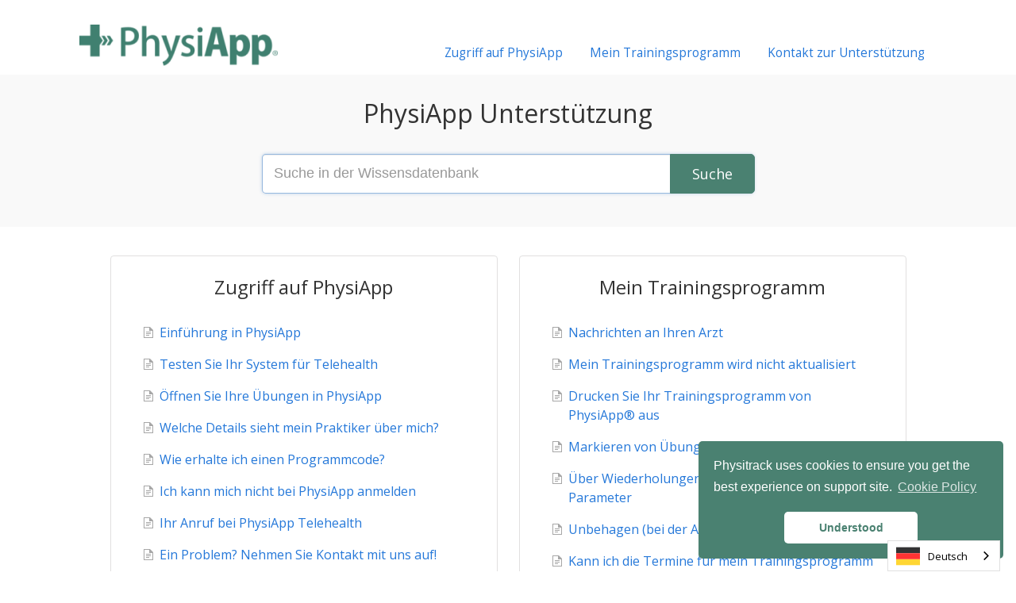

--- FILE ---
content_type: text/html; charset=utf-8
request_url: https://support.physiapp.com/de
body_size: 4847
content:


<!DOCTYPE html>
<html lang="de" data-wg-translated="de">
    
<head>
    <meta charset="utf-8">
    <title>PhysiApp Unterstützung (EN)</title>
    <meta name="viewport" content="width=device-width, maximum-scale=1">
    <meta name="apple-mobile-web-app-capable" content="yes">
    <meta name="format-detection" content="telephone=no">
    <meta name="description" content="PhysiApp Unterstützung">
    <meta name="author" content="Physitrack PLC">
    <link rel="canonical" href="https://support.physiapp.com/de">
    

    
        <link rel="stylesheet" href="//d3eto7onm69fcz.cloudfront.net/assets/stylesheets/launch-1768855677720.css">
    
    <style>
        body { background: #ffffff; }
        .navbar .navbar-inner { background: #ffffff; }
        .navbar .nav li a, 
        .navbar .icon-private-w  { color: #2578d9; }
        .navbar .brand, 
        .navbar .nav li a:hover, 
        .navbar .nav li a:focus, 
        .navbar .nav .active a, 
        .navbar .nav .active a:hover, 
        .navbar .nav .active a:focus  { color: #000000; }
        .navbar a:hover .icon-private-w, 
        .navbar a:focus .icon-private-w, 
        .navbar .active a .icon-private-w, 
        .navbar .active a:hover .icon-private-w, 
        .navbar .active a:focus .icon-private-w { color: #000000; }
        #serp-dd .result a:hover,
        #serp-dd .result > li.active,
        #fullArticle strong a,
        #fullArticle a strong,
        .collection a,
        .contentWrapper a,
        .most-pop-articles .popArticles a,
        .most-pop-articles .popArticles a:hover span,
        .category-list .category .article-count,
        .category-list .category:hover .article-count { color: #2578d9; }
        #fullArticle, 
        #fullArticle p, 
        #fullArticle ul, 
        #fullArticle ol, 
        #fullArticle li, 
        #fullArticle div, 
        #fullArticle blockquote, 
        #fullArticle dd, 
        #fullArticle table { color:#000000; }
    </style>
    
        <link rel="stylesheet" href="//s3.amazonaws.com/helpscout.net/docs/assets/543e7a20e4b046886e46282c/attachments/5e7cb6d92c7d3a7e9ae9d529/pt_helpscout_css.css">
    
    <link rel="apple-touch-icon-precomposed" href="//d33v4339jhl8k0.cloudfront.net/docs/assets/543e7a20e4b046886e46282c/images/563781bf90336002f86d99e2/physiapp_icon.png">
    <link rel="shortcut icon" type="image/png" href="//d33v4339jhl8k0.cloudfront.net/docs/assets/543e7a20e4b046886e46282c/images/66194a125b008e1c56a993d1/PhysiCross-favicon.png">
    <!--[if lt IE 9]>
    
        <script src="//d3eto7onm69fcz.cloudfront.net/assets/javascripts/html5shiv.min.js"></script>
    
    <![endif]-->
    
        <script type="application/ld+json">{"@context":"https://schema.org","@type":"WebSite","url":"https://support.physiapp.com/de","potentialAction":{"@type":"SearchAction","target":"https://support.physiapp.com/de/search?query={query}","query-input":"required name=query"}}</script>
    
    
        <link href="https://fonts.googleapis.com/css?family=Open+Sans:400,600" rel="stylesheet" type="text/css">


<style type="text/css">
	#searchBar button
	{
		background:#4a8171;
		border-color: #4a8171;
	}
	#searchBar button:hover
	{
		background: #457666;
		border-color: #457666;
    }
</style>

<script src="https://cdn.jsdelivr.net/npm/js-cookie@beta/dist/js.cookie.min.js"></script>
<link rel="stylesheet" type="text/css" href="https://cdn.jsdelivr.net/npm/cookieconsent@3/build/cookieconsent.min.css">
<script src="https://cdn.jsdelivr.net/npm/cookieconsent@3/build/cookieconsent.min.js"></script>
<script>
window.addEventListener("load", function(){
window.cookieconsent.initialise({
  "palette": {
    "popup": {
      "background": "#4a8171"
    },
    "button": {
      "background": "#ffffff",
      "text": "#4a8171"
    }
  },
  "theme": "classic",
  "position": "bottom-right",
  "content": {
    "message": "Physitrack uses cookies to ensure you get the best experience on support site.",
    "dismiss": "Understood",
    "link": "Cookie Policy",
    "href": "https://www.physitrack.com/cookie-policy"
  }
})});
</script>

<script type="application/json" id="weglot-data">{"allLanguageUrls":{"en":"https://support.physiapp.com","de":"https://support.physiapp.com/de","nl":"https://support.physiapp.com/nl","es":"https://support.physiapp.com/es","fi":"https://support.physiapp.com/fi","fr":"https://support.physiapp.com/fr","it":"https://support.physiapp.com/it","pl":"https://support.physiapp.com/pl","sv":"https://support.physiapp.com/sv"},"originalCanonicalUrl":"https://support.physiapp.com/","originalPath":"/","settings":{"auto_switch":false,"auto_switch_fallback":null,"category":10,"custom_settings":{"button_style":{"with_name":true,"full_name":true,"is_dropdown":true,"with_flags":true,"flag_type":"rectangle_mat","custom_css":""},"switchers":[{"style":{"with_name":true,"with_flags":true,"full_name":true,"is_dropdown":true,"invert_flags":true,"flag_type":"rectangle_mat","size_scale":1},"opts":{"open_hover":false,"close_outside_click":false,"is_responsive":false,"display_device":"mobile","pixel_cutoff":768},"colors":[],"location":{"target":"","sibling":""},"template":{"name":"default","hash":"2235a3ca93d6ea941d131f6fcb4f5ed7fd2f4ec8"}}],"translate_search":false,"loading_bar":true,"hide_switcher":false,"translate_images":false,"subdomain":false,"wait_transition":true,"dynamic":""},"deleted_at":null,"dynamics":[],"excluded_blocks":[],"excluded_paths":[],"external_enabled":false,"host":"support.physiapp.com","is_dns_set":true,"is_https":true,"language_from":"en","language_from_custom_flag":null,"language_from_custom_name":null,"languages":[{"connect_host_destination":null,"custom_code":null,"custom_flag":null,"custom_local_name":null,"custom_name":null,"enabled":true,"language_to":"nl"},{"connect_host_destination":null,"custom_code":null,"custom_flag":null,"custom_local_name":null,"custom_name":null,"enabled":true,"language_to":"de"},{"connect_host_destination":null,"custom_code":null,"custom_flag":null,"custom_local_name":null,"custom_name":null,"enabled":true,"language_to":"es"},{"connect_host_destination":null,"custom_code":null,"custom_flag":null,"custom_local_name":null,"custom_name":null,"enabled":true,"language_to":"fi"},{"connect_host_destination":null,"custom_code":null,"custom_flag":null,"custom_local_name":null,"custom_name":null,"enabled":true,"language_to":"fr"},{"connect_host_destination":null,"custom_code":null,"custom_flag":null,"custom_local_name":null,"custom_name":null,"enabled":true,"language_to":"it"},{"connect_host_destination":null,"custom_code":null,"custom_flag":null,"custom_local_name":null,"custom_name":null,"enabled":true,"language_to":"pl"},{"connect_host_destination":null,"custom_code":null,"custom_flag":null,"custom_local_name":null,"custom_name":null,"enabled":true,"language_to":"sv"}],"media_enabled":false,"page_views_enabled":false,"technology_id":12,"technology_name":"Other","translation_engine":3,"url_type":"SUBDIRECTORY","versions":{"translation":1755776958}}}</script>
<script type="text/javascript" src="https://cdn.weglot.com/weglot.min.js"></script>
<script>
    Weglot.initialize({
        api_key: 'wg_97af2e12936255d59c3061733b3374bd6'
    });
</script>
    
<link href="https://support.physiapp.com" hreflang="en" rel="alternate"><link href="https://support.physiapp.com/de" hreflang="de" rel="alternate"><link href="https://support.physiapp.com/nl" hreflang="nl" rel="alternate"><link href="https://support.physiapp.com/es" hreflang="es" rel="alternate"><link href="https://support.physiapp.com/fi" hreflang="fi" rel="alternate"><link href="https://support.physiapp.com/fr" hreflang="fr" rel="alternate"><link href="https://support.physiapp.com/it" hreflang="it" rel="alternate"><link href="https://support.physiapp.com/pl" hreflang="pl" rel="alternate"><link href="https://support.physiapp.com/sv" hreflang="sv" rel="alternate"></head>
    <body>
        <script>
            window.onload = function() {
                $("#searchBar input.search-query" ).focus();
            };
        </script>
        
<header id="mainNav" class="navbar">
    <div class="navbar-inner">
        <div class="container-fluid">
            <a class="brand" href="/de">
            
                
                    <img src="//d33v4339jhl8k0.cloudfront.net/docs/assets/543e7a20e4b046886e46282c/images/66194d03dac5c26585fc643d/PhysiApp-logotype-250w.png" alt="PhysiApp Unterstützung (EN)" width="250" height="52">
                

            
            </a>
            
                <button type="button" class="btn btn-navbar" data-toggle="collapse" data-target=".nav-collapse">
                    <span class="sr-only">Navigation umschalten</span>
                    <span class="icon-bar"></span>
                    <span class="icon-bar"></span>
                    <span class="icon-bar"></span>
                </button>
            
            <div class="nav-collapse collapse">
                <nav role="navigation"><!-- added for accessibility -->
                <ul class="nav">
                    
                    
                        
                            <li id="accessing-physiapp"><a href="/de/collection/202-accessing-physiapp">Zugriff auf PhysiApp  <b class="caret"></b></a></li>
                        
                            <li id="my-exercise-programme"><a href="/de/collection/2111-my-exercise-programme">Mein Trainingsprogramm  <b class="caret"></b></a></li>
                        
                    
                    
                        <li id="contact"><a href="#" class="contactUs" onclick="window.Beacon('open')">Kontakt zur Unterstützung</a></li>
                        <li id="contactMobile"><a href="#" class="contactUs" onclick="window.Beacon('open')">Kontakt zur Unterstützung</a></li>
                    
                </ul>
                </nav>
            </div><!--/.nav-collapse -->
        </div><!--/container-->
    </div><!--/navbar-inner-->
</header>
        <section id="docsSearch">
            
                <h1>PhysiApp Unterstützung</h1>
            
             

<form action="/de/search" method="GET" id="searchBar" autocomplete="off">
    
                <input type="text" name="query" title="Suchabfrage" class="search-query" placeholder="Suche in der Wissensdatenbank" aria-label="Search the knowledge base" value="">
                <button type="submit" aria-label="Search"><i class="icon-search lp"></i><span>Suche</span></button>
                <div id="serp-dd" style="display:none;">
                    <ul class="result"></ul>
                </div>
            
</form>

        </section><!--/docsSearch-->
        <section id="contentArea" class="container-fluid">
            

    <div id="noResults" style="display:none;">Keine Ergebnisse gefunden</div>
    
        
            <section class="twoCol row-fluid">
                
                    <section class="collection" id="collection-202">
                        <div class="collection-head no-desc ">
                            <h2><a href="/de/collection/202-accessing-physiapp">Zugriff auf PhysiApp</a></h2>
                            <p></p>
                        </div><!-- /collection-head -->
                        <div class="collection-body">
                            <ul class="popArticles">
                            
                                <li><a href="/de/article/223-introduction-to-physiapp"><i class="icon-article-doc"></i><span>Einführung in PhysiApp</span></a></li>
                            
                                <li><a href="/de/article/996-test-your-system-for-telehealth"><i class="icon-article-doc"></i><span>Testen Sie Ihr System für Telehealth</span></a></li>
                            
                                <li><a href="/de/article/405-open-your-exercises-in-physiapp"><i class="icon-article-doc"></i><span>Öffnen Sie Ihre Übungen in PhysiApp</span></a></li>
                            
                                <li><a href="/de/article/240-what-details-does-my-practitioner-see-about-me"><i class="icon-article-doc"></i><span>Welche Details sieht mein Praktiker über mich?</span></a></li>
                            
                                <li><a href="/de/article/209-how-do-i-get-a-programme-code"><i class="icon-article-doc"></i><span>Wie erhalte ich einen Programmcode?</span></a></li>
                            
                                <li><a href="/de/article/741-i-am-unable-to-log-in-to-physiapp"><i class="icon-article-doc"></i><span>Ich kann mich nicht bei PhysiApp anmelden</span></a></li>
                            
                                <li><a href="/de/article/453-your-physiapp-telehealth-call"><i class="icon-article-doc"></i><span>Ihr Anruf bei PhysiApp Telehealth</span></a></li>
                            
                                <li><a href="/de/article/638-problem-get-in-touch-with-us"><i class="icon-article-doc"></i><span>Ein Problem? Nehmen Sie Kontakt mit uns auf!</span></a></li>
                            
                                <li><a href="/de/article/224-system-requirements-for-using-physiapp"><i class="icon-article-doc"></i><span>Systemvoraussetzungen für die Verwendung von PhysiApp®</span></a></li>
                            
                                <li><a href="/de/article/231-opening-your-exercise-programme-on-multiple-devices"><i class="icon-article-doc"></i><span>Öffnen Sie Ihr Trainingsprogramm auf mehreren Geräten</span></a></li>
                            
                            </ul>
                            
                                <a class="browse" href="/de/collection/202-accessing-physiapp">Alle Artikel durchsuchen</a>
                            
                        </div><!-- /collection-body -->
                    </section><!--collection-->
                
                    <section class="collection" id="collection-2111">
                        <div class="collection-head no-desc ">
                            <h2><a href="/de/collection/2111-my-exercise-programme">Mein Trainingsprogramm</a></h2>
                            <p></p>
                        </div><!-- /collection-head -->
                        <div class="collection-body">
                            <ul class="popArticles">
                            
                                <li><a href="/de/article/608-messaging-with-your-healthcare-practitioner"><i class="icon-article-doc"></i><span>Nachrichten an Ihren Arzt</span></a></li>
                            
                                <li><a href="/de/article/395-my-exercise-programme-does-not-update"><i class="icon-article-doc"></i><span>Mein Trainingsprogramm wird nicht aktualisiert</span></a></li>
                            
                                <li><a href="/de/article/227-print-your-exercise-programme-from-physiapp"><i class="icon-article-doc"></i><span>Drucken Sie Ihr Trainingsprogramm von PhysiApp® aus</span></a></li>
                            
                                <li><a href="/de/article/232-marking-exercises-as-completed"><i class="icon-article-doc"></i><span>Markieren von Übungen als &quot;Erledigt&quot;</span></a></li>
                            
                                <li><a href="/de/article/416-about-reps-sets-and-other-parameters"><i class="icon-article-doc"></i><span>Über Wiederholungen, Sätze und andere Parameter</span></a></li>
                            
                                <li><a href="/de/article/228-discomfort-when-doing-exercises"><i class="icon-article-doc"></i><span>Unbehagen (bei der Ausübung von Übungen)</span></a></li>
                            
                                <li><a href="/de/article/742-can-i-change-the-dates-of-my-exercise-programme"><i class="icon-article-doc"></i><span>Kann ich die Termine für mein Trainingsprogramm ändern?</span></a></li>
                            
                                <li><a href="/de/article/226-can-i-pause-my-exercise-programme"><i class="icon-article-doc"></i><span>Kann ich mein Trainingsprogramm unterbrechen?</span></a></li>
                            
                                <li><a href="/de/article/236-enabling-and-disabling-exercise-reminders"><i class="icon-article-doc"></i><span>Aktivieren und Deaktivieren von Trainingserinnerungen</span></a></li>
                            
                                <li><a href="/de/article/234-can-i-report-adherence-on-exercises-other-than-today"><i class="icon-article-doc"></i><span>Kann ich die Einhaltung für frühere Tage melden?</span></a></li>
                            
                            </ul>
                            
                                <a class="browse" href="/de/collection/2111-my-exercise-programme">Alle Artikel durchsuchen</a>
                            
                        </div><!-- /collection-body -->
                    </section><!--collection-->
                
            </section><!--threeCol-->
        
    

            <footer class="center">
                

<p>©
    
        Physitrack PLC
    
    2026. <span>Unterstützt von <a rel="nofollow noopener noreferrer" href="https://www.helpscout.com/docs-refer/?co=Physitrack+PLC&utm_source=docs&utm_medium=footerlink&utm_campaign=Docs+Branding" target="_blank">Help Scout</a></span>
    
        
    
</p>

            </footer>
        </section><!--/.fluid-container-->
        
            

<script id="beaconLoader" type="text/javascript">!function(e,t,n){function a(){var e=t.getElementsByTagName("script")[0],n=t.createElement("script");n.type="text/javascript",n.async=!0,n.src="https://beacon-v2.helpscout.net",e.parentNode.insertBefore(n,e)}if(e.Beacon=n=function(t,n,a){e.Beacon.readyQueue.push({method:t,options:n,data:a})},n.readyQueue=[],"complete"===t.readyState)return a();e.attachEvent?e.attachEvent("onload",a):e.addEventListener("load",a,!1)}(window,document,window.Beacon||function(){});</script>
<script type="text/javascript">window.Beacon('init', '432c791d-6296-4edb-ad93-ee76beafa60b')</script>

<script type="text/javascript">
    function hashChanged() {
        var hash = window.location.hash.substring(1); 
        if (hash === 'contact') {
            window.Beacon('open')
        }
    }

    if (window.location.hash) {
        hashChanged()
    }

    window.onhashchange = function () {
        hashChanged()
    }

    window.addEventListener('hashchange', hashChanged, false);

</script>

        
        
    <script src="//d3eto7onm69fcz.cloudfront.net/assets/javascripts/app4.min.js"></script>

<script>
// keep iOS links from opening safari
if(("standalone" in window.navigator) && window.navigator.standalone){
// If you want to prevent remote links in standalone web apps opening Mobile Safari, change 'remotes' to true
var noddy, remotes = false;
document.addEventListener('click', function(event) {
noddy = event.target;
while(noddy.nodeName !== "A" && noddy.nodeName !== "HTML") {
noddy = noddy.parentNode;
}

if('href' in noddy && noddy.href.indexOf('http') !== -1 && (noddy.href.indexOf(document.location.host) !== -1 || remotes)){
event.preventDefault();
document.location.href = noddy.href;
}

},false);
}
</script>
    </body>
</html>


--- FILE ---
content_type: text/css
request_url: https://s3.amazonaws.com/helpscout.net/docs/assets/543e7a20e4b046886e46282c/attachments/5e7cb6d92c7d3a7e9ae9d529/pt_helpscout_css.css
body_size: 1806
content:
body, .articleFoot p {font-family: 'Open Sans', sans-serif;}
#sidebar .nav-list a {color: #007ed9; font-size: 16px;}
#sidebar .nav-list .active a, #sidebar .nav-list .active a:hover, #sidebar .nav-list .active a:focus {
font-weight: 400;
}

.search-query:active {
border-color: #5cc1b5;
}

.contentWrapper {
  border: none;
}

#mainNav .brand span {
  display: inline-block;
  text-indent: -9000px;
  width: 254px;
  height: 60px;
  background: url(https://www.physitrack.com/images/pt_helpscout_logo_retina.png) no-repeat 0 0;
  background-size: 100%;
}

.articleFoot p {font-style: normal;font-size: 14px;}
#fullArticle p {  font-size: 16px;}
#content {
background: none;
}
.contentWrapper h1 {
margin-bottom: 30px;
}
#fullArticle .title {
margin: 0 30px .5em 0;
font-size: 22px;
margin-bottom: 50px;
}
#fullArticle p, #fullArticle ul, #fullArticle ol, #fullArticle li, #fullArticle div, #fullArticle blockquote, #fullArticle dd, #fullArticle table {
font-size: 16px;
}
footer {display:none}
#fullArticle h1, #fullArticle h2, #fullArticle h3, #fullArticle h4, #fullArticle h5 {
margin-bottom: 1.5em;
color: #222;
}

.navbar .navbar-inner {
background: #fff;
}

#docsSearch {
background: #f9f9f9;
border-bottom: none;
margin-bottom: 3em;
padding: 1.5em 0;
}

.navbar .nav .active .caret {
border-bottom: 5px solid #f9f9f9;
}

#searchBar button {
color: #fff;
font-family: 'Open Sans', sans-serif;
text-shadow: none;
background: #32bfa5;
border: 1px solid #32bfa5;
}

#home,#contact,#practitioners,#patients {
  font-size: 14px;
  color:#3c5c9d;
}

#home:hover,#contact:hover,#practitioners:hover,#patients:hover {
  color:#3c5c9d;
  text-decoration: underline;
}

#searchBar button:hover {
background: #00ab9a;
}

.navbar .nav {
    font-size: 14px;
}

.promo-highlight {
    background-color: #FCFF93;
}
